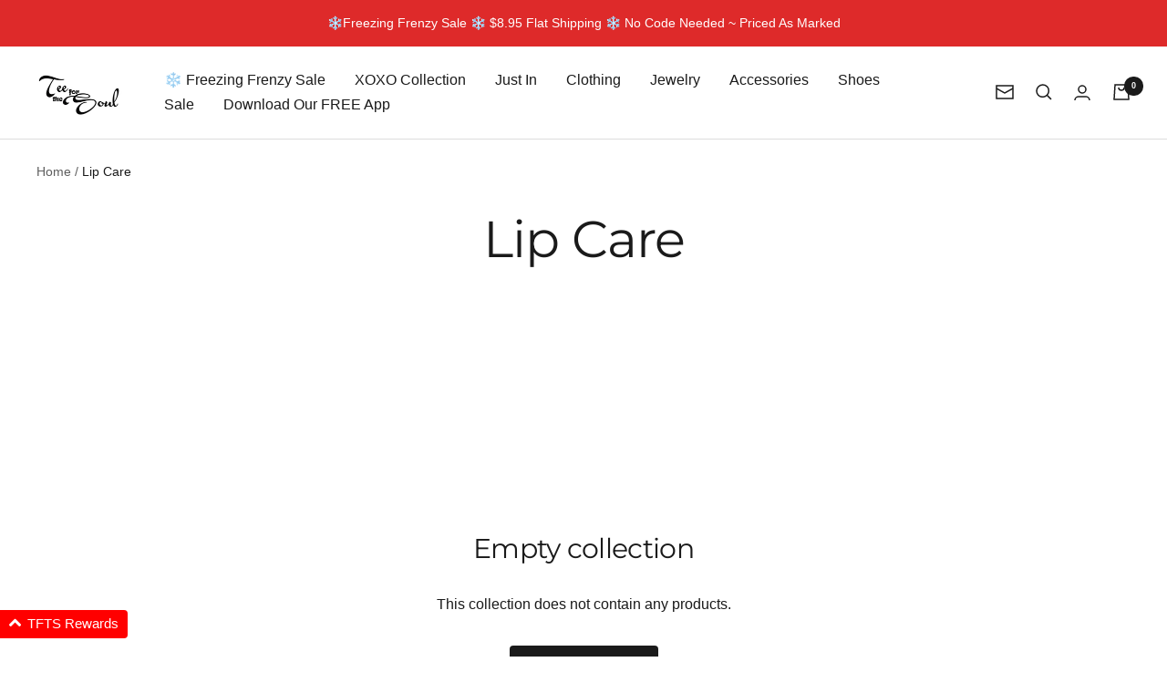

--- FILE ---
content_type: text/javascript
request_url: https://www.teeforthesoul.com/cdn/shop/t/93/assets/custom.js?v=167639537848865775061757701900
body_size: -728
content:
//# sourceMappingURL=/cdn/shop/t/93/assets/custom.js.map?v=167639537848865775061757701900
